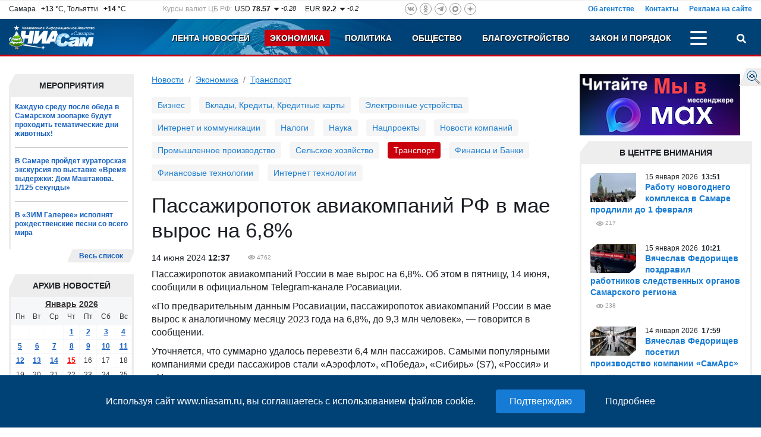

--- FILE ---
content_type: text/plain; charset=UTF-8
request_url: https://www.niasam.ru/ajax.php?JsHttpRequest=17684883466210-xml
body_size: 5655
content:
{"id":"17684883466210","js":{"div":"","action":"ajax_multiload","blocks":{"s30557b9bc56a6b9e89c2b9c4cfaf62ef4ed0a":"<div class=\"section-box\">\r\n    <div class=\"section\">\r\n        <div class=\"section-name\">\u0410\u043a\u0446\u0435\u043d\u0442\u044b<\/div>\r\n        <div class=\"section_center\">\r\n            <div class=\"news-list__block\">\r\n                                    <div class=\"news-list__item\">\r\n                                                      <div class=\"news-list__img\">\r\n                                <img loading=\"lazy\" src=\"https:\/\/www.niasam.ru\/239183_i_80x80.jpg\" alt=\"\u0412 \u0441\u0440\u0435\u0434\u0443, 14 \u044f\u043d\u0432\u0430\u0440\u044f, \u043f\u043e\u0434 \u043f\u0440\u0435\u0434\u0441\u0435\u0434\u0430\u0442\u0435\u043b\u044c\u0441\u0442\u0432\u043e\u043c \u0412\u0438\u0442\u0430\u043b\u0438\u044f \u0428\u0430\u0431\u0430\u043b\u0430\u0442\u043e\u0432\u0430 \u0441\u043e\u0441\u0442\u043e\u044f\u043b\u043e\u0441\u044c \u0440\u0430\u0431\u043e\u0447\u0435\u0435 \u0441\u043e\u0432\u0435\u0449\u0430\u043d\u0438\u0435 \u0410\u043d\u0434\u0440\u0435\u0435\u043c \u041e\u0440\u043b\u043e\u0432\u044b\u043c.\"\/>\r\n                              <\/div>\r\n                                                <div class=\"news-list__info\">\r\n                            <div class=\"news-list__date\">14\r\n \u044f\u043d\u0432\u0430\u0440\u044f\t2026\r\n&nbsp;<b>20:26<\/b><\/div>\r\n                            <a \t\t\thref=\"\/politika\/v-oblastnom-pravitelstve-obsudili-razvitie-rajonnyh-bolnits-i-profilaktiku-zabolevanij-267924.html\"\r\n\t class=\"news-list__link\">\u0412 \u043e\u0431\u043b\u0430\u0441\u0442\u043d\u043e\u043c \u043f\u0440\u0430\u0432\u0438\u0442\u0435\u043b\u044c\u0441\u0442\u0432\u0435 \u043e\u0431\u0441\u0443\u0434\u0438\u043b\u0438 \u0440\u0430\u0437\u0432\u0438\u0442\u0438\u0435 \u0440\u0430\u0439\u043e\u043d\u043d\u044b\u0445 \u0431\u043e\u043b\u044c\u043d\u0438\u0446 \u0438 \u043f\u0440\u043e\u0444\u0438\u043b\u0430\u043a\u0442\u0438\u043a\u0443 \u0437\u0430\u0431\u043e\u043b\u0435\u0432\u0430\u043d\u0438\u0439<\/a>\r\n                                                        <div class=\"news-list__ext\">\r\n\t\t\t\t\t\t\t\t                                                                                                                                <div class=\"eye\" title=\"\u041f\u043e\u0441\u0435\u0442\u0438\u043b\u043e \u0441\u0442\u0440\u0430\u043d\u0438\u0446\u0443\">496<\/div>\r\n                            <\/div>\r\n                        <\/div>\r\n                    <\/div>\r\n                                    <div class=\"news-list__item\">\r\n                                                      <div class=\"news-list__img\">\r\n                                <img loading=\"lazy\" src=\"https:\/\/www.niasam.ru\/239177_i_80x80.jpg\" alt=\"\u0412 \u0441\u0440\u0435\u0434\u0443, 14 \u044f\u043d\u0432\u0430\u0440\u044f, \u0433\u0443\u0431\u0435\u0440\u043d\u0430\u0442\u043e\u0440\u00a0\u0412\u044f\u0447\u0435\u0441\u043b\u0430\u0432 \u0424\u0435\u0434\u043e\u0440\u0438\u0449\u0435\u0432\u00a0\u043f\u043e\u0441\u0435\u0442\u0438\u043b \u043f\u043b\u043e\u0449\u0430\u0434\u043a\u0443 \u043a\u043e\u043c\u043f\u0430\u043d\u0438\u0438 \u00ab\u0421\u0430\u043c\u0410\u0440\u0441\u00bb \u0432 \u0441\u0435\u043b\u0435 \u041b\u043e\u043f\u0430\u0442\u0438\u043d\u043e \u0412\u043e\u043b\u0436\u0441\u043a\u043e\u0433\u043e \u0440\u0430\u0439\u043e\u043d\u0430.\"\/>\r\n                              <\/div>\r\n                                                <div class=\"news-list__info\">\r\n                            <div class=\"news-list__date\">14\r\n \u044f\u043d\u0432\u0430\u0440\u044f\t2026\r\n&nbsp;<b>17:59<\/b><\/div>\r\n                            <a \t\t\thref=\"\/politika\/vyacheslav-fedorischev-posetil-proizvodstvo-kompanii-samars-267917.html\"\r\n\t class=\"news-list__link\">\u0412\u044f\u0447\u0435\u0441\u043b\u0430\u0432 \u0424\u0435\u0434\u043e\u0440\u0438\u0449\u0435\u0432 \u043f\u043e\u0441\u0435\u0442\u0438\u043b \u043f\u0440\u043e\u0438\u0437\u0432\u043e\u0434\u0441\u0442\u0432\u043e \u043a\u043e\u043c\u043f\u0430\u043d\u0438\u0438 \u00ab\u0421\u0430\u043c\u0410\u0440\u0441\u00bb<\/a>\r\n                                                        <div class=\"news-list__ext\">\r\n\t\t\t\t\t\t\t\t                                                                                                                                <div class=\"eye\" title=\"\u041f\u043e\u0441\u0435\u0442\u0438\u043b\u043e \u0441\u0442\u0440\u0430\u043d\u0438\u0446\u0443\">498<\/div>\r\n                            <\/div>\r\n                        <\/div>\r\n                    <\/div>\r\n                                    <div class=\"news-list__item\">\r\n                                                      <div class=\"news-list__img\">\r\n                                <img loading=\"lazy\" src=\"https:\/\/www.niasam.ru\/239162_i_80x80.jpg\" alt=\"13 \u044f\u043d\u0432\u0430\u0440\u044f \u0432 \u0421\u0410\u0422\u041e\u0411\u00a0\u0441\u043e\u0441\u0442\u043e\u044f\u043b\u043e\u0441\u044c \u043d\u0430\u0433\u0440\u0430\u0436\u0434\u0435\u043d\u0438\u0435 \u043b\u0430\u0443\u0440\u0435\u0430\u0442\u043e\u0432 XVIII \u043e\u0431\u043b\u0430\u0441\u0442\u043d\u043e\u0439 \u043e\u0431\u0449\u0435\u0441\u0442\u0432\u0435\u043d\u043d\u043e\u0439 \u0430\u043a\u0446\u0438\u0438 \u00ab\u041d\u0430\u0440\u043e\u0434\u043d\u043e\u0435 \u043f\u0440\u0438\u0437\u043d\u0430\u043d\u0438\u0435\u00bb.\"\/>\r\n                              <\/div>\r\n                                                <div class=\"news-list__info\">\r\n                            <div class=\"news-list__date\">14\r\n \u044f\u043d\u0432\u0430\u0440\u044f\t2026\r\n&nbsp;<b>14:54<\/b><\/div>\r\n                            <a \t\t\thref=\"\/obschestvo\/v-chest-dnya-samarskoj-gubernii-torzhestvenno-nagradili-laureatov-oblastnoj-obschestvennoj-aktsii-narodnoe-priznanie-267902.html\"\r\n\t class=\"news-list__link\">\u0412 \u0447\u0435\u0441\u0442\u044c \u0414\u043d\u044f \u0421\u0430\u043c\u0430\u0440\u0441\u043a\u043e\u0439 \u0433\u0443\u0431\u0435\u0440\u043d\u0438\u0438 \u0442\u043e\u0440\u0436\u0435\u0441\u0442\u0432\u0435\u043d\u043d\u043e \u043d\u0430\u0433\u0440\u0430\u0434\u0438\u043b\u0438 \u043b\u0430\u0443\u0440\u0435\u0430\u0442\u043e\u0432 \u043e\u0431\u043b\u0430\u0441\u0442\u043d\u043e\u0439 \u043e\u0431\u0449\u0435\u0441\u0442\u0432\u0435\u043d\u043d\u043e\u0439 \u0430\u043a\u0446\u0438\u0438 \u00ab\u041d\u0430\u0440\u043e\u0434\u043d\u043e\u0435 \u043f\u0440\u0438\u0437\u043d\u0430\u043d\u0438\u0435\u00bb<\/a>\r\n                                                        <div class=\"news-list__ext\">\r\n\t\t\t\t\t\t\t\t                                                                                                                                <div class=\"eye\" title=\"\u041f\u043e\u0441\u0435\u0442\u0438\u043b\u043e \u0441\u0442\u0440\u0430\u043d\u0438\u0446\u0443\">501<\/div>\r\n                            <\/div>\r\n                        <\/div>\r\n                    <\/div>\r\n                            <\/div>\r\n        <\/div>\r\n    <\/div>\r\n            <div class=\"section-more\">\r\n    <a href=\"\/theme\/accents\/\"  class=\"section-more__link\">\u0412\u0435\u0441\u044c \u0441\u043f\u0438\u0441\u043e\u043a<\/a>\r\n<\/div>    <\/div>\r\n","s21592f49500b68319e90f3b3d34471fa60dfd":"<div class=\"section-box\">\r\n    <div class=\"section\">\r\n        <div class=\"section-name\">\u041f\u0440\u044f\u043c\u0430\u044f \u0440\u0435\u0447\u044c\/\u0418\u043d\u0442\u0435\u0440\u0432\u044c\u044e<\/div>\r\n        <div class=\"section_center\">\r\n            <div class=\"news-list__block\">\r\n                                    <div class=\"news-list__item\">\r\n                                                      <div class=\"news-list__img\">\r\n                                <img loading=\"lazy\" src=\"https:\/\/www.niasam.ru\/238754_i_80x80.jpg\" alt=\"\u0420\u043e\u043c\u0430\u043d \u0414\u0438\u0434\u043a\u043e\u0432\u0441\u043a\u0438\u0439: \u0420\u0430\u0431\u043e\u0442\u0430 \u0434\u0435\u043f\u0443\u0442\u0430\u0442\u0430 \u2013 \u044d\u0442\u043e \u043a\u0430\u043a \u043c\u043d\u043e\u0436\u0435\u0441\u0442\u0432\u043e \u043f\u0430\u0437\u043b\u043e\u0432 \u0438\u0437 \u043a\u043e\u0442\u043e\u0440\u044b\u0445 \u043f\u043e\u043b\u0443\u0447\u0430\u0435\u0442\u0441\u044f \u043e\u0431\u0449\u0430\u044f \u043a\u0430\u0440\u0442\u0438\u043d\u0430\"\/>\r\n                              <\/div>\r\n                                                <div class=\"news-list__info\">\r\n                            <div class=\"news-list__date\">30\r\n \u0434\u0435\u043a\u0430\u0431\u0440\u044f\t2025\r\n&nbsp;<b>15:07<\/b><\/div>\r\n                            <a \t\t\thref=\"\/obschestvo\/roman-didkovskij-rabota-deputata-eto-kak-mnozhestvo-pazlov-iz-kotoryh-poluchaetsya-obschaya-kartina-267395.html\"\r\n\t class=\"news-list__link\">\u0420\u043e\u043c\u0430\u043d \u0414\u0438\u0434\u043a\u043e\u0432\u0441\u043a\u0438\u0439: \u0420\u0430\u0431\u043e\u0442\u0430 \u0434\u0435\u043f\u0443\u0442\u0430\u0442\u0430 \u2013 \u044d\u0442\u043e \u043a\u0430\u043a \u043c\u043d\u043e\u0436\u0435\u0441\u0442\u0432\u043e \u043f\u0430\u0437\u043b\u043e\u0432 \u0438\u0437 \u043a\u043e\u0442\u043e\u0440\u044b\u0445 \u043f\u043e\u043b\u0443\u0447\u0430\u0435\u0442\u0441\u044f \u043e\u0431\u0449\u0430\u044f \u043a\u0430\u0440\u0442\u0438\u043d\u0430<\/a>\r\n                                                        <div class=\"news-list__ext\">\r\n\t\t\t\t\t\t\t\t                                                                                                                                <div class=\"eye\" title=\"\u041f\u043e\u0441\u0435\u0442\u0438\u043b\u043e \u0441\u0442\u0440\u0430\u043d\u0438\u0446\u0443\">1041<\/div>\r\n                            <\/div>\r\n                        <\/div>\r\n                    <\/div>\r\n                                    <div class=\"news-list__item\">\r\n                                                      <div class=\"news-list__img\">\r\n                                <img loading=\"lazy\" src=\"https:\/\/www.niasam.ru\/238655_i_80x80.jpg\" alt=\"\u0413\u043b\u0430\u0432\u043d\u044b\u0439 \u0442\u0440\u0435\u043d\u0435\u0440 \u00ab\u041a\u0440\u044b\u043b\u044c\u0435\u0432 \u0421\u043e\u0432\u0435\u0442\u043e\u0432\u00bb \u0437\u0430\u044f\u0432\u0438\u043b, \u0447\u0442\u043e \u043a\u043b\u0443\u0431\u0443 \u043d\u0443\u0436\u0435\u043d \u0437\u0430\u0431\u0438\u0432\u043d\u043e\u0439 \u0444\u043e\u0440\u0432\u0430\u0440\u0434\"\/>\r\n                              <\/div>\r\n                                                <div class=\"news-list__info\">\r\n                            <div class=\"news-list__date\">27\r\n \u0434\u0435\u043a\u0430\u0431\u0440\u044f\t2025\r\n&nbsp;<b>17:33<\/b><\/div>\r\n                            <a \t\t\thref=\"\/sport\/glavnyj-trener-krylev-sovetov-zayavil-chto-klubu-nuzhen-zabivnoj-forvard-267248.html\"\r\n\t class=\"news-list__link\">\u0413\u043b\u0430\u0432\u043d\u044b\u0439 \u0442\u0440\u0435\u043d\u0435\u0440 \u00ab\u041a\u0440\u044b\u043b\u044c\u0435\u0432 \u0421\u043e\u0432\u0435\u0442\u043e\u0432\u00bb \u0437\u0430\u044f\u0432\u0438\u043b, \u0447\u0442\u043e \u043a\u043b\u0443\u0431\u0443 \u043d\u0443\u0436\u0435\u043d \u0437\u0430\u0431\u0438\u0432\u043d\u043e\u0439 \u0444\u043e\u0440\u0432\u0430\u0440\u0434<\/a>\r\n                                                        <div class=\"news-list__ext\">\r\n\t\t\t\t\t\t\t\t                                                                                                                                <div class=\"eye\" title=\"\u041f\u043e\u0441\u0435\u0442\u0438\u043b\u043e \u0441\u0442\u0440\u0430\u043d\u0438\u0446\u0443\">974<\/div>\r\n                            <\/div>\r\n                        <\/div>\r\n                    <\/div>\r\n                                    <div class=\"news-list__item\">\r\n                                                      <div class=\"news-list__img\">\r\n                                <img loading=\"lazy\" src=\"https:\/\/www.niasam.ru\/238343_i_80x80.jpg\" alt=\"\u0413\u043b\u0430\u0432\u0430 \u0421\u0430\u043c\u0430\u0440\u044b \u0418\u0432\u0430\u043d \u041d\u043e\u0441\u043a\u043e\u0432 \u0440\u0430\u0441\u0441\u043a\u0430\u0437\u0430\u043b \u043e \u0435\u0434\u0438\u043d\u043e\u043c \u0441\u0442\u0438\u043b\u0435 \u0434\u043b\u044f \u0442\u043e\u0440\u0433\u043e\u0432\u044b\u0445 \u0442\u043e\u0447\u0435\u043a \u0432 \u043d\u0430\u0448\u0435\u043c \u0433\u043e\u0440\u043e\u0434\u0435\"\/>\r\n                              <\/div>\r\n                                                <div class=\"news-list__info\">\r\n                            <div class=\"news-list__date\">22\r\n \u0434\u0435\u043a\u0430\u0431\u0440\u044f\t2025\r\n&nbsp;<b>10:48<\/b><\/div>\r\n                            <a \t\t\thref=\"\/blagoustrojstvo\/glava-samary-ivan-noskov-rasskazal-o-edinom-stile-dlya-torgovyh-tochek-v-nashem-gorode-266856.html\"\r\n\t class=\"news-list__link\">\u0413\u043b\u0430\u0432\u0430 \u0421\u0430\u043c\u0430\u0440\u044b \u0418\u0432\u0430\u043d \u041d\u043e\u0441\u043a\u043e\u0432 \u0440\u0430\u0441\u0441\u043a\u0430\u0437\u0430\u043b \u043e \u0435\u0434\u0438\u043d\u043e\u043c \u0441\u0442\u0438\u043b\u0435 \u0434\u043b\u044f \u0442\u043e\u0440\u0433\u043e\u0432\u044b\u0445 \u0442\u043e\u0447\u0435\u043a \u0432 \u043d\u0430\u0448\u0435\u043c \u0433\u043e\u0440\u043e\u0434\u0435<\/a>\r\n                                                        <div class=\"news-list__ext\">\r\n\t\t\t\t\t\t\t\t                                                                                                                                <div class=\"eye\" title=\"\u041f\u043e\u0441\u0435\u0442\u0438\u043b\u043e \u0441\u0442\u0440\u0430\u043d\u0438\u0446\u0443\">1018<\/div>\r\n                            <\/div>\r\n                        <\/div>\r\n                    <\/div>\r\n                            <\/div>\r\n        <\/div>\r\n    <\/div>\r\n            <div class=\"section-more\">\r\n    <a href=\"\/theme\/interviewing\/\"  class=\"section-more__link\">\u0412\u0435\u0441\u044c \u0441\u043f\u0438\u0441\u043e\u043a<\/a>\r\n<\/div>    <\/div>\r\n","s54563b3fee51ea64bf1d3a640fb36bb720d8c":"<div class=\"section-box\">\r\n    <div class=\"section\">\r\n        <div class=\"section-name\">\u041d\u043e\u0432\u043e\u0441\u0442\u0438 \u0422\u043e\u043b\u044c\u044f\u0442\u0442\u0438<\/div>\r\n        <div class=\"section_center\">\r\n            <div class=\"news-list__block\">\r\n                                    <div class=\"news-list__item\">\r\n                                                      <div class=\"news-list__img\">\r\n                                <img loading=\"lazy\" src=\"https:\/\/www.niasam.ru\/239151_i_80x80.jpg\" alt=\"\u041c\u0412\u0414 \u0420\u043e\u0441\u0441\u0438\u0438 \u043f\u0440\u0435\u0434\u0443\u043f\u0440\u0435\u0436\u0434\u0430\u0435\u0442 \u043e \u0441\u0445\u0435\u043c\u0430\u0445 \u043c\u043e\u0448\u0435\u043d\u043d\u0438\u0447\u0435\u0441\u0442\u0432\u0430 \u043f\u043e\u0434 \u043f\u0440\u0435\u0434\u043b\u043e\u0433\u043e\u043c \u0432\u0437\u0430\u0438\u043c\u043e\u0434\u0435\u0439\u0441\u0442\u0432\u0438\u044f \u0441 \u0430\u0432\u0442\u043e\u0448\u043a\u043e\u043b\u0430\u043c\u0438\"\/>\r\n                              <\/div>\r\n                                                <div class=\"news-list__info\">\r\n                            <div class=\"news-list__date\">14\r\n \u044f\u043d\u0432\u0430\u0440\u044f\t2026\r\n&nbsp;<b>12:55<\/b><\/div>\r\n                            <a \t\t\thref=\"\/novosti_tol_yatti\/mvd-rossii-preduprezhdaet-o-shemah-moshennichestva-pod-predlogom-vzaimodejstviya-s-avtoshkolami-267887.html\"\r\n\t class=\"news-list__link\">\u041c\u0412\u0414 \u0420\u043e\u0441\u0441\u0438\u0438 \u043f\u0440\u0435\u0434\u0443\u043f\u0440\u0435\u0436\u0434\u0430\u0435\u0442 \u043e \u0441\u0445\u0435\u043c\u0430\u0445 \u043c\u043e\u0448\u0435\u043d\u043d\u0438\u0447\u0435\u0441\u0442\u0432\u0430 \u043f\u043e\u0434 \u043f\u0440\u0435\u0434\u043b\u043e\u0433\u043e\u043c \u0432\u0437\u0430\u0438\u043c\u043e\u0434\u0435\u0439\u0441\u0442\u0432\u0438\u044f \u0441 \u0430\u0432\u0442\u043e\u0448\u043a\u043e\u043b\u0430\u043c\u0438<\/a>\r\n                                                        <div class=\"news-list__ext\">\r\n                                                                                                                                <div class=\"eye\" title=\"\u041f\u043e\u0441\u0435\u0442\u0438\u043b\u043e \u0441\u0442\u0440\u0430\u043d\u0438\u0446\u0443\">265<\/div>\r\n                            <\/div>\r\n                        <\/div>\r\n                    <\/div>\r\n                                    <div class=\"news-list__item\">\r\n                                                      <div class=\"news-list__img\">\r\n                                <img loading=\"lazy\" src=\"https:\/\/www.niasam.ru\/225261_i_80x80.jpg\" alt=\"\u0421\u0442\u0430\u043b\u043e \u0438\u0437\u0432\u0435\u0441\u0442\u043d\u043e, \u043a\u0430\u043a \u0431\u0443\u0434\u0435\u0442 \u0440\u0430\u0431\u043e\u0442\u0430\u0442\u044c \u043e\u0431\u0449\u0435\u0441\u0442\u0432\u0435\u043d\u043d\u044b\u0439 \u0442\u0440\u0430\u043d\u0441\u043f\u043e\u0440\u0442 \u0432 \u043d\u043e\u0432\u043e\u0433\u043e\u0434\u043d\u044e\u044e \u043d\u043e\u0447\u044c \u0432 \u0422\u043e\u043b\u044c\u044f\u0442\u0442\u0438\"\/>\r\n                              <\/div>\r\n                                                <div class=\"news-list__info\">\r\n                            <div class=\"news-list__date\">29\r\n \u0434\u0435\u043a\u0430\u0431\u0440\u044f\t2025\r\n&nbsp;<b>21:43<\/b><\/div>\r\n                            <a \t\t\thref=\"\/novosti_tol_yatti\/stalo-izvestno-kak-budet-rabotat-obschestvennyj-transport-v-novogodnyuyu-noch-v-tolyatti-267359.html\"\r\n\t class=\"news-list__link\">\u0421\u0442\u0430\u043b\u043e \u0438\u0437\u0432\u0435\u0441\u0442\u043d\u043e, \u043a\u0430\u043a \u0431\u0443\u0434\u0435\u0442 \u0440\u0430\u0431\u043e\u0442\u0430\u0442\u044c \u043e\u0431\u0449\u0435\u0441\u0442\u0432\u0435\u043d\u043d\u044b\u0439 \u0442\u0440\u0430\u043d\u0441\u043f\u043e\u0440\u0442 \u0432 \u043d\u043e\u0432\u043e\u0433\u043e\u0434\u043d\u044e\u044e \u043d\u043e\u0447\u044c \u0432 \u0422\u043e\u043b\u044c\u044f\u0442\u0442\u0438<\/a>\r\n                                                        <div class=\"news-list__ext\">\r\n                                                                                                                                <div class=\"eye\" title=\"\u041f\u043e\u0441\u0435\u0442\u0438\u043b\u043e \u0441\u0442\u0440\u0430\u043d\u0438\u0446\u0443\">812<\/div>\r\n                            <\/div>\r\n                        <\/div>\r\n                    <\/div>\r\n                                    <div class=\"news-list__item\">\r\n                                                      <div class=\"news-list__img\">\r\n                                <img loading=\"lazy\" src=\"https:\/\/www.niasam.ru\/207915_i_80x80.jpg\" alt=\"\u0412 \u0422\u043e\u043b\u044c\u044f\u0442\u0442\u0438 \u043d\u0430 \u0443\u043b\u0438\u0446\u0435 \u0411\u0430\u043d\u044b\u043a\u0438\u043d\u0430, 9\u0430, \u0441\u043d\u0435\u0441\u043b\u0438 \u043a\u0430\u0444\u0435-\u0431\u0430\u0440 \"\u042d\u0434\u0435\u043c\"\"\/>\r\n                              <\/div>\r\n                                                <div class=\"news-list__info\">\r\n                            <div class=\"news-list__date\">28\r\n \u0434\u0435\u043a\u0430\u0431\u0440\u044f\t2025\r\n&nbsp;<b>17:48<\/b><\/div>\r\n                            <a \t\t\thref=\"\/novosti_tol_yatti\/v-tolyatti-na-ulitse-banykina-9a-snesli-kafe-bar-edem-267285.html\"\r\n\t class=\"news-list__link\">\u0412 \u0422\u043e\u043b\u044c\u044f\u0442\u0442\u0438 \u043d\u0430 \u0443\u043b\u0438\u0446\u0435 \u0411\u0430\u043d\u044b\u043a\u0438\u043d\u0430, 9\u0430, \u0441\u043d\u0435\u0441\u043b\u0438 \u043a\u0430\u0444\u0435-\u0431\u0430\u0440 \"\u042d\u0434\u0435\u043c\"<\/a>\r\n                                                        <div class=\"news-list__ext\">\r\n                                                                                                                                <div class=\"eye\" title=\"\u041f\u043e\u0441\u0435\u0442\u0438\u043b\u043e \u0441\u0442\u0440\u0430\u043d\u0438\u0446\u0443\">828<\/div>\r\n                            <\/div>\r\n                        <\/div>\r\n                    <\/div>\r\n                            <\/div>\r\n        <\/div>\r\n    <\/div>\r\n    <div class=\"section-more\">\r\n        <a href=\"\/novosti_tol_yatti\/\" class=\"section-more__link\">\u0412\u0435\u0441\u044c \u0441\u043f\u0438\u0441\u043e\u043a<\/a>\r\n    <\/div>\r\n<\/div>\r\n","s94089ab4dd14bdafb4800b7967c842d0dadd3":"    <div class=\"news_this_week\"><div class=\"section_title\">\u0412\u0438\u0434\u0435\u043e<\/div><div class=\"new3\"><div class=\"content_new2\"><div class=\"new_mini_data\">31\r\n \u0434\u0435\u043a\u0430\u0431\u0440\u044f\t2025\r\n&nbsp;<b>20:30<\/b><\/div><div class=\"foto_new4\"><img src=\"https:\/\/www.niasam.ru\/238797_i_33x33.jpg\" alt=\"\u0412\u044f\u0447\u0435\u0441\u043b\u0430\u0432 \u0424\u0435\u0434\u043e\u0440\u0438\u0449\u0435\u0432 \u043f\u043e\u0437\u0434\u0440\u0430\u0432\u0438\u043b \u0436\u0438\u0442\u0435\u043b\u0435\u0439 \u0421\u0430\u043c\u0430\u0440\u0441\u043a\u043e\u0439 \u043e\u0431\u043b\u0430\u0441\u0442\u0438 \u0441 \u043d\u0430\u0441\u0442\u0443\u043f\u0430\u044e\u0449\u0438\u043c \u041d\u043e\u0432\u044b\u043c \u0413\u043e\u0434\u043e\u043c\"\/><div class=\"frame_new4\"><\/div><\/div><a \t\t\thref=\"\/obschestvo\/vyacheslav-fedorischev-pozdravil-zhitelej-samarskoj-oblasti-s-nastupayuschim-novym-godom-267451.html\"\r\n\t class=\"\">\u0412\u044f\u0447\u0435\u0441\u043b\u0430\u0432 \u0424\u0435\u0434\u043e\u0440\u0438\u0449\u0435\u0432 \u043f\u043e\u0437\u0434\u0440\u0430\u0432\u0438\u043b \u0436\u0438\u0442\u0435\u043b\u0435\u0439 \u0421\u0430\u043c\u0430\u0440\u0441\u043a\u043e\u0439 \u043e\u0431\u043b\u0430\u0441\u0442\u0438 \u0441 \u043d\u0430\u0441\u0442\u0443\u043f\u0430\u044e\u0449\u0438\u043c \u041d\u043e\u0432\u044b\u043c \u0413\u043e\u0434\u043e\u043c<\/a><br\/><div class=\"indentation_text\"> \u0421\u0430\u043c\u0430\u0440\u0441\u043a\u0430\u044f \u043e\u0431\u043b\u0430\u0441\u0442\u044c &ndash; \u044d\u0442\u043e \u0437\u0430\u043c\u0435\u0447\u0430\u0442\u0435\u043b\u044c\u043d\u044b\u0439 \u0440\u0435\u0433\u0438\u043e\u043d, \u0433\u0434\u0435 \u0436\u0438\u0432\u0443\u0442 \u0442\u0440\u0443\u0434\u043e\u043b\u044e\u0431\u0438\u0432\u044b\u0435 \u0438 \u0442\u0430\u043b\u0430\u043d\u0442\u043b\u0438\u0432\u044b\u0435 \u043b\u044e\u0434\u0438 \u0441 \u043e\u0442\u043a\u0440\u044b\u0442\u044b\u043c \u0441\u0435\u0440\u0434\u0446\u0435\u043c \u0438 \u0441\u0438\u043b\u044c\u043d\u044b\u043c \u0445\u0430\u0440\u0430\u043a\u0442\u0435\u0440\u043e\u043c.  <div class=\"has_video\" title=\"\u0421\u0442\u0430\u0442\u044c\u044f \u0441 \u0432\u0438\u0434\u0435\u043e\"><\/div><a class=\"tags\" href=\"\/obschestvo\/\">\u041e\u0431\u0449\u0435\u0441\u0442\u0432\u043e<\/a><div class=\"eye\" title=\"\u041f\u043e\u0441\u0435\u0442\u0438\u043b\u043e \u0441\u0442\u0440\u0430\u043d\u0438\u0446\u0443\">1469<\/div><\/div><\/div><div class=\"clear\"><\/div><\/div><div class=\"new3\"><div class=\"content_new2\"><div class=\"new_mini_data\">28\r\n \u043d\u043e\u044f\u0431\u0440\u044f\t2025\r\n&nbsp;<b>19:57<\/b><\/div><div class=\"foto_new4\"><img src=\"https:\/\/www.niasam.ru\/237235_i_33x33.jpg\" alt=\"\u0426\u0435\u043b\u044c\u044e \u0432\u0438\u0437\u0438\u0442\u0430 \u0431\u044b\u043b\u043e \u0434\u043e\u043d\u0435\u0441\u0442\u0438 \u0434\u043e \u0448\u043a\u043e\u043b\u044c\u043d\u0438\u043a\u043e\u0432 \u043a\u043b\u044e\u0447\u0435\u0432\u044b\u0435 \u043f\u0440\u0430\u0432\u0438\u043b\u0430 \u0431\u0435\u0437\u043e\u043f\u0430\u0441\u043d\u043e\u0433\u043e \u043f\u043e\u0432\u0435\u0434\u0435\u043d\u0438\u044f \u043d\u0430 \u0432\u043e\u0434\u043e\u0435\u043c\u0430\u0445 \u0432 \u043f\u0435\u0440\u0438\u043e\u0434 \u0444\u043e\u0440\u043c\u0438\u0440\u043e\u0432\u0430\u043d\u0438\u044f \u043b\u044c\u0434\u0430.\"\/><div class=\"frame_new4\"><\/div><\/div><a \t\t\thref=\"\/obschestvo\/predstaviteli-mchs-volzhskogo-rajona-proveli-vazhnuyu-vstrechu-s-uchenikami-obrazovatelnogo-tsentra-yuzhnyj-gorod-265519.html\"\r\n\t class=\"\">\u041f\u0440\u0435\u0434\u0441\u0442\u0430\u0432\u0438\u0442\u0435\u043b\u0438 \u041c\u0427\u0421 \u0412\u043e\u043b\u0436\u0441\u043a\u043e\u0433\u043e \u0440\u0430\u0439\u043e\u043d\u0430 \u043f\u0440\u043e\u0432\u0435\u043b\u0438 \u0432\u0430\u0436\u043d\u0443\u044e \u0432\u0441\u0442\u0440\u0435\u0447\u0443 \u0441 \u0443\u0447\u0435\u043d\u0438\u043a\u0430\u043c\u0438 \u043e\u0431\u0440\u0430\u0437\u043e\u0432\u0430\u0442\u0435\u043b\u044c\u043d\u043e\u0433\u043e \u0446\u0435\u043d\u0442\u0440\u0430 \u00ab\u042e\u0436\u043d\u044b\u0439 \u0433\u043e\u0440\u043e\u0434\u00bb<\/a><br\/><div class=\"indentation_text\"> \u0426\u0435\u043b\u044c\u044e \u0432\u0438\u0437\u0438\u0442\u0430 \u0431\u044b\u043b\u043e \u0434\u043e\u043d\u0435\u0441\u0442\u0438 \u0434\u043e \u0448\u043a\u043e\u043b\u044c\u043d\u0438\u043a\u043e\u0432 \u043a\u043b\u044e\u0447\u0435\u0432\u044b\u0435 \u043f\u0440\u0430\u0432\u0438\u043b\u0430 \u0431\u0435\u0437\u043e\u043f\u0430\u0441\u043d\u043e\u0433\u043e \u043f\u043e\u0432\u0435\u0434\u0435\u043d\u0438\u044f \u043d\u0430 \u0432\u043e\u0434\u043e\u0435\u043c\u0430\u0445 \u0432 \u043f\u0435\u0440\u0438\u043e\u0434 \u0444\u043e\u0440\u043c\u0438\u0440\u043e\u0432\u0430\u043d\u0438\u044f \u043b\u044c\u0434\u0430. <a class=\"tags\" href=\"\/obschestvo\/\">\u041e\u0431\u0449\u0435\u0441\u0442\u0432\u043e<\/a><div class=\"eye\" title=\"\u041f\u043e\u0441\u0435\u0442\u0438\u043b\u043e \u0441\u0442\u0440\u0430\u043d\u0438\u0446\u0443\">2290<\/div><\/div><\/div><div class=\"clear\"><\/div><\/div><div class=\"new3\"><div class=\"content_new2\"><div class=\"new_mini_data\"> 9\r\n \u043c\u0430\u044f\t2025\r\n&nbsp;<b>08:00<\/b><\/div><div class=\"foto_new4\"><img src=\"https:\/\/www.niasam.ru\/227503_i_33x33.jpg\" alt=\"\u0412\u044f\u0447\u0435\u0441\u043b\u0430\u0432 \u0424\u0435\u0434\u043e\u0440\u0438\u0449\u0435\u0432 \u043f\u043e\u0437\u0434\u0440\u0430\u0432\u0438\u043b \u0436\u0438\u0442\u0435\u043b\u0435\u0439 \u0421\u0430\u043c\u0430\u0440\u0441\u043a\u043e\u0439 \u043e\u0431\u043b\u0430\u0441\u0442\u0438 \u0441 80-\u043b\u0435\u0442\u0438\u0435\u043c \u041f\u043e\u0431\u0435\u0434\u044b \u0432 \u0412\u0435\u043b\u0438\u043a\u043e\u0439 \u041e\u0442\u0435\u0447\u0435\u0441\u0442\u0432\u0435\u043d\u043d\u043e\u0439 \u0432\u043e\u0439\u043d\u0435\"\/><div class=\"frame_new4\"><\/div><\/div><a \t\t\thref=\"\/obschestvo\/vyacheslav-fedorischev-pozdravil-zhitelej-samarskoj-oblasti-s-80-letiem-pobedy-v-velikoj-otechestvennoj-vojne-253448.html\"\r\n\t class=\"\">\u0412\u044f\u0447\u0435\u0441\u043b\u0430\u0432 \u0424\u0435\u0434\u043e\u0440\u0438\u0449\u0435\u0432 \u043f\u043e\u0437\u0434\u0440\u0430\u0432\u0438\u043b \u0436\u0438\u0442\u0435\u043b\u0435\u0439 \u0421\u0430\u043c\u0430\u0440\u0441\u043a\u043e\u0439 \u043e\u0431\u043b\u0430\u0441\u0442\u0438 \u0441 80-\u043b\u0435\u0442\u0438\u0435\u043c \u041f\u043e\u0431\u0435\u0434\u044b \u0432 \u0412\u0435\u043b\u0438\u043a\u043e\u0439 \u041e\u0442\u0435\u0447\u0435\u0441\u0442\u0432\u0435\u043d\u043d\u043e\u0439 \u0432\u043e\u0439\u043d\u0435<\/a><br\/><div class=\"indentation_text\"> \u0412 \u043f\u0430\u043c\u044f\u0442\u044c \u043e \u0433\u0435\u0440\u043e\u0438\u0437\u043c\u0435 \u0438 \u0441\u0430\u043c\u043e\u043e\u0442\u0432\u0435\u0440\u0436\u0435\u043d\u043d\u043e\u0441\u0442\u0438 \u0444\u0440\u043e\u043d\u0442\u043e\u0432\u0438\u043a\u043e\u0432 \u0438 \u0442\u0440\u0443\u0436\u0435\u043d\u0438\u043a\u043e\u0432 \u0442\u044b\u043b\u0430 2025-\u0439 \u0433\u043e\u0434 \u043e\u0431\u044a\u044f\u0432\u043b\u0435\u043d \u041f\u0440\u0435\u0437\u0438\u0434\u0435\u043d\u0442\u043e\u043c \u0420\u043e\u0441\u0441\u0438\u0438 \u0412\u043b\u0430\u0434\u0438\u043c\u0438\u0440\u043e\u043c \u0412\u043b\u0430\u0434\u0438\u043c\u0438\u0440\u043e\u0432\u0438\u0447\u0435\u043c \u041f\u0443\u0442\u0438\u043d\u044b\u043c \u0413\u043e\u0434\u043e\u043c \u0437\u0430\u0449\u0438\u0442\u043d\u0438\u043a\u0430... <div class=\"has_video\" title=\"\u0421\u0442\u0430\u0442\u044c\u044f \u0441 \u0432\u0438\u0434\u0435\u043e\"><\/div><a class=\"tags\" href=\"\/obschestvo\/\">\u041e\u0431\u0449\u0435\u0441\u0442\u0432\u043e<\/a><div class=\"eye\" title=\"\u041f\u043e\u0441\u0435\u0442\u0438\u043b\u043e \u0441\u0442\u0440\u0430\u043d\u0438\u0446\u0443\">3448<\/div><\/div><\/div><div class=\"clear\"><\/div><\/div><div class=\"section_more_left\" style=\"margin-top: 10px;\"><div class=\"section_more_right\"><div class=\"section_more\"><a href=\"\/theme\/6\/\">\u0412\u0435\u0441\u044c \u0441\u043f\u0438\u0441\u043e\u043a<\/a><\/div><\/div><\/div><div class=\"clear\"><\/div><\/div>\r\n","s5403822707c37d24a1a40b810d1a78aed7746":"    <div class=\"news_this_week\"><div class=\"section_title\">\u0424\u043e\u0442\u043e\u0440\u0435\u043f\u043e\u0440\u0442\u0430\u0436\u0438<\/div><div class=\"new3\"><div class=\"content_new2\"><div class=\"new_mini_data\">21\r\n \u0434\u0435\u043a\u0430\u0431\u0440\u044f\t2025\r\n&nbsp;<b>10:26<\/b><\/div><div class=\"foto_new4\"><img src=\"https:\/\/www.niasam.ru\/238315_i_33x33.jpg\" alt=\"\u041d\u043e\u0432\u043e\u0433\u043e\u0434\u043d\u0438\u0435 \u0442\u0430\u043d\u0446\u044b: \u0432 \u0421\u041e\u0423\u041d\u0411 \u043f\u0440\u043e\u0448\u0435\u043b \u043b\u0438\u0442\u0435\u0440\u0430\u0442\u0443\u0440\u043d\u044b\u0439 \u0431\u0430\u043b \u2014\u0424\u041e\u0422\u041e\"\/><div class=\"frame_new4\"><\/div><\/div><a \t\t\thref=\"\/kul_tura\/novogodnie-tantsy-v-sounb-proshel-literaturnyj-bal-foto-266812.html\"\r\n\t class=\"\">\u041d\u043e\u0432\u043e\u0433\u043e\u0434\u043d\u0438\u0435 \u0442\u0430\u043d\u0446\u044b: \u0432 \u0421\u041e\u0423\u041d\u0411 \u043f\u0440\u043e\u0448\u0435\u043b \u043b\u0438\u0442\u0435\u0440\u0430\u0442\u0443\u0440\u043d\u044b\u0439 \u0431\u0430\u043b \u2014\u0424\u041e\u0422\u041e<\/a><br\/><div class=\"indentation_text\"> \u0413\u043e\u0441\u0442\u0438 \u043f\u043e\u043b\u0443\u0447\u0438\u043b\u0438 \u0432\u043e\u0437\u043c\u043e\u0436\u043d\u043e\u0441\u0442\u044c \u0432\u0441\u0442\u0440\u0435\u0442\u0438\u0442\u044c\u0441\u044f \u0434\u0440\u0443\u0433 \u0441 \u0434\u0440\u0443\u0433\u043e\u043c \u0432 \u0442\u0430\u043d\u0446\u0435\u0432\u0430\u043b\u044c\u043d\u043e\u043c \u0437\u0430\u043b\u0435, \u043f\u0440\u0438\u043d\u044f\u0432 \u043e\u0431\u0440\u0430\u0437\u044b \u043b\u044e\u0431\u0438\u043c\u044b\u0445 \u043a\u043d\u0438\u0436\u043d\u044b\u0445 \u043f\u0435\u0440\u0441\u043e\u043d\u0430\u0436\u0435\u0439.  <div class=\"has_photo\" title=\"\u0421\u0442\u0430\u0442\u044c\u044f \u0441 \u0444\u043e\u0442\u043e\"><\/div><a class=\"tags\" href=\"\/kul_tura\/\">\u041a\u0443\u043b\u044c\u0442\u0443\u0440\u0430<\/a><div class=\"eye\" title=\"\u041f\u043e\u0441\u0435\u0442\u0438\u043b\u043e \u0441\u0442\u0440\u0430\u043d\u0438\u0446\u0443\">1209<\/div><\/div><\/div><div class=\"clear\"><\/div><\/div><div class=\"new3\"><div class=\"content_new2\"><div class=\"new_mini_data\">22\r\n \u043d\u043e\u044f\u0431\u0440\u044f\t2025\r\n&nbsp;<b>20:18<\/b><\/div><div class=\"foto_new4\"><img src=\"https:\/\/www.niasam.ru\/236909_i_33x33.jpg\" alt=\"\u0412 \u0421\u0430\u043c\u0430\u0440\u0435 \u043f\u0440\u043e\u0448\u0435\u043b \u043f\u0435\u0440\u0432\u044b\u0439 \u0434\u0435\u043d\u044c \u0444\u0435\u0441\u0442\u0438\u0432\u0430\u043b\u044f &quot;\u0414\u0440\u0443\u0433 \u0447\u0435\u043b\u043e\u0432\u0435\u043a\u0430&quot;: \u0424\u041e\u0422\u041e\"\/><div class=\"frame_new4\"><\/div><\/div><a \t\t\thref=\"\/obschestvo\/v-samare-proshel-pervyj-den-festivalya-drug-cheloveka-foto-265096.html\"\r\n\t class=\"\">\u0412 \u0421\u0430\u043c\u0430\u0440\u0435 \u043f\u0440\u043e\u0448\u0435\u043b \u043f\u0435\u0440\u0432\u044b\u0439 \u0434\u0435\u043d\u044c \u0444\u0435\u0441\u0442\u0438\u0432\u0430\u043b\u044f \"\u0414\u0440\u0443\u0433 \u0447\u0435\u043b\u043e\u0432\u0435\u043a\u0430\": \u0424\u041e\u0422\u041e<\/a><br\/><div class=\"indentation_text\"> \u0417\u0430\u0432\u0442\u0440\u0430, 23 \u043d\u043e\u044f\u0431\u0440\u044f, \u0432\u0441\u0435 \u0436\u0435\u043b\u0430\u044e\u0449\u0438\u0435 \u0442\u0430\u043a\u0436\u0435 \u043c\u043e\u0433\u0443\u0442 \u043f\u043e\u043e\u0431\u0449\u0430\u0442\u044c\u0441\u044f \u0441 \u043f\u0438\u0442\u043e\u043c\u0446\u0430\u043c\u0438 \u043f\u0440\u0438\u044e\u0442\u043e\u0432 \u0438 \u0437\u0430\u0431\u0440\u0430\u0442\u044c \u0434\u043e\u043c\u043e\u0439 \u043f\u0440\u0438\u0433\u043b\u044f\u043d\u0443\u0432\u0448\u0435\u0433\u043e\u0441\u044f \u043a\u043e\u0442\u0438\u043a\u0430 \u0438\u043b\u0438 \u0441\u043e\u0431\u0430\u043a\u0443.  <div class=\"has_photo\" title=\"\u0421\u0442\u0430\u0442\u044c\u044f \u0441 \u0444\u043e\u0442\u043e\"><\/div><a class=\"tags\" href=\"\/obschestvo\/\">\u041e\u0431\u0449\u0435\u0441\u0442\u0432\u043e<\/a><div class=\"eye\" title=\"\u041f\u043e\u0441\u0435\u0442\u0438\u043b\u043e \u0441\u0442\u0440\u0430\u043d\u0438\u0446\u0443\">1489<\/div><\/div><\/div><div class=\"clear\"><\/div><\/div><div class=\"new3\"><div class=\"content_new2\"><div class=\"new_mini_data\">19\r\n \u043e\u043a\u0442\u044f\u0431\u0440\u044f\t2025\r\n&nbsp;<b>13:24<\/b><\/div><div class=\"foto_new4\"><img src=\"https:\/\/www.niasam.ru\/235297_i_33x33.jpg\" alt=\"\u0412 \u0421\u0430\u043c\u0430\u0440\u0435 \u043f\u0440\u043e\u0445\u043e\u0434\u0438\u0442 \u0447\u0435\u0442\u0432\u0435\u0440\u0442\u044b\u0439 \u043c\u0430\u0440\u043a\u0435\u0442-\u0444\u0435\u0441\u0442\u0438\u0432\u0430\u043b\u044c \u00ab\u0422\u0435\u0440\u0440\u0438\u0442\u043e\u0440\u0438\u044f \u043c\u043e\u0434\u044b\u00bb: \u0424\u041e\u0422\u041e\"\/><div class=\"frame_new4\"><\/div><\/div><a \t\t\thref=\"\/obschestvo\/v-samare-prohodit-chetvertyj-market-festival-territoriya-mody-foto-263025.html\"\r\n\t class=\"\">\u0412 \u0421\u0430\u043c\u0430\u0440\u0435 \u043f\u0440\u043e\u0445\u043e\u0434\u0438\u0442 \u0447\u0435\u0442\u0432\u0435\u0440\u0442\u044b\u0439 \u043c\u0430\u0440\u043a\u0435\u0442-\u0444\u0435\u0441\u0442\u0438\u0432\u0430\u043b\u044c \u00ab\u0422\u0435\u0440\u0440\u0438\u0442\u043e\u0440\u0438\u044f \u043c\u043e\u0434\u044b\u00bb: \u0424\u041e\u0422\u041e<\/a><br\/><div class=\"indentation_text\"> \u0411\u043e\u043b\u0435\u0435 100 \u0443\u0447\u0430\u0441\u0442\u043d\u0438\u043a\u043e\u0432 \u043f\u0440\u0435\u0434\u0441\u0442\u0430\u0432\u043b\u044f\u044e\u0442 \u043f\u0440\u043e\u0434\u0443\u043a\u0446\u0438\u044e \u043b\u043e\u043a\u0430\u043b\u044c\u043d\u044b\u0445 \u0431\u0440\u0435\u043d\u0434\u043e\u0432.  <div class=\"has_photo\" title=\"\u0421\u0442\u0430\u0442\u044c\u044f \u0441 \u0444\u043e\u0442\u043e\"><\/div><a class=\"tags\" href=\"\/obschestvo\/\">\u041e\u0431\u0449\u0435\u0441\u0442\u0432\u043e<\/a><div class=\"eye\" title=\"\u041f\u043e\u0441\u0435\u0442\u0438\u043b\u043e \u0441\u0442\u0440\u0430\u043d\u0438\u0446\u0443\">1489<\/div><\/div><\/div><div class=\"clear\"><\/div><\/div><div class=\"section_more_left\" style=\"margin-top: 10px;\"><div class=\"section_more_right\"><div class=\"section_more\"><a href=\"\/theme\/8\/\">\u0412\u0435\u0441\u044c \u0441\u043f\u0438\u0441\u043e\u043a<\/a><\/div><\/div><\/div><div class=\"clear\"><\/div><\/div>\r\n","s6895723018d9744791abcdf5e40b06195cb5a":"<!-- Yandex.RTB R-A-106721-4 -->\r\n<div id=\"yandex_rtb_R-A-106721-4\"><\/div>\r\n<script type=\"text\/javascript\">\r\n    (function(w, d, n, s, t) {\r\n        w[n] = w[n] || [];\r\n        w[n].push(function() {\r\n            Ya.Context.AdvManager.render({\r\n                blockId: \"R-A-106721-4\",\r\n                renderTo: \"yandex_rtb_R-A-106721-4\",\r\n                async: true\r\n            });\r\n        });\r\n        t = d.getElementsByTagName(\"script\")[0];\r\n        s = d.createElement(\"script\");\r\n        s.type = \"text\/javascript\";\r\n        s.src = \"\/\/an.yandex.ru\/system\/context.js\";\r\n        s.async = true;\r\n        t.parentNode.insertBefore(s, t);\r\n    })(this, this.document, \"yandexContextAsyncCallbacks\");\r\n<\/script>","s11111b6a9f1ded74d40ba137b198a2ba75b16":"<script async src=\"https:\/\/jsn.24smi.net\/smi.js\"><\/script>\r\n<div class=\"smi24__informer\" data-smi-templatesrc=\"\/\/jsn.24smi.net\/a\/d\/13639.js\"><\/div>\r\n<script>(window.smiq = window.smiq || []).push({});<\/script>","s221098e4550a71c319bd3447a424e87c92e09":"<!-- Yandex.RTB R-A-106721-3 -->\r\n<div id=\"yandex_rtb_R-A-106721-3\"><\/div>\r\n<script type=\"text\/javascript\">\r\n    (function(w, d, n, s, t) {\r\n        w[n] = w[n] || [];\r\n        w[n].push(function() {\r\n            Ya.Context.AdvManager.render({\r\n                blockId: \"R-A-106721-3\",\r\n                renderTo: \"yandex_rtb_R-A-106721-3\",\r\n                async: true\r\n            });\r\n        });\r\n        t = d.getElementsByTagName(\"script\")[0];\r\n        s = d.createElement(\"script\");\r\n        s.type = \"text\/javascript\";\r\n        s.src = \"\/\/an.yandex.ru\/system\/context.js\";\r\n        s.async = true;\r\n        t.parentNode.insertBefore(s, t);\r\n    })(this, this.document, \"yandexContextAsyncCallbacks\");\r\n<\/script>","s6337706a9739066458193d13f12d4859d9566":"<!-- Yandex.RTB R-A-106721-3 -->\r\n<div id=\"yandex_rtb_R-A-106721-3\"><\/div>\r\n<script type=\"text\/javascript\">\r\n    (function(w, d, n, s, t) {\r\n        w[n] = w[n] || [];\r\n        w[n].push(function() {\r\n            Ya.Context.AdvManager.render({\r\n                blockId: \"R-A-106721-3\",\r\n                renderTo: \"yandex_rtb_R-A-106721-3\",\r\n                async: true\r\n            });\r\n        });\r\n        t = d.getElementsByTagName(\"script\")[0];\r\n        s = d.createElement(\"script\");\r\n        s.type = \"text\/javascript\";\r\n        s.src = \"\/\/an.yandex.ru\/system\/context.js\";\r\n        s.async = true;\r\n        t.parentNode.insertBefore(s, t);\r\n    })(this, this.document, \"yandexContextAsyncCallbacks\");\r\n<\/script>","s37469ec4f832f0d67e2548db3ec62838b7d39":"<!--noindex--><a rel=\"nofollow\" href=\"https:\/\/www.calend.ru\/holidays\/russtate\/\" target=\"_blank\" style=\"margin: 0px; padding: 0px; text-decoration: none; color: rgb(0, 0, 0); cursor: pointer; font-family: Arial, Helvetica, sans-serif; font-size: 11px; background-color: rgb(255, 255, 255); \"><img loading=\"lazy\" src=\"https:\/\/www.calend.ru\/img\/export\/informer_1.png\" width=\"150\" alt=\"\u041f\u0440\u0430\u0437\u0434\u043d\u0438\u043a\u0438 \u0420\u043e\u0441\u0441\u0438\u0438\"  style=\"margin: 0px; padding: 0px; border: none; \"><\/a><!--\/noindex--><br><span style=\"font-family: Arial, Helvetica, sans-serif; font-size: 11px; background-color: rgb(255, 255, 255); \"><\/span><br>","s362424bdc2aa662cb5ac069de97570e07fc6":"<!-- Yandex.RTB R-A-106721-4 -->\r\n<div id=\"yandex_rtb_R-A-106721-4\"><\/div>\r\n<script>window.yaContextCb.push(()=>{\r\n  Ya.Context.AdvManager.render({\r\n    renderTo: 'yandex_rtb_R-A-106721-4',\r\n    blockId: 'R-A-106721-4'\r\n  })\r\n})<\/script>","s160469af97aac2b6ac9e30efd389a98d7804e":"<!--noindex-->\r\n<div style=\"text-align: center;\"><a href=\"https:\/\/zen.yandex.ru\/niasam.ru\" rel=\"nofollow\" style=\"color:#000;\" target=\"_blank\"><strong>\u0414\u043e\u0431\u0430\u0432\u044c \u0441\u0435\u0431\u0435 \u0432\u0438\u0434\u0436\u0435\u0442!<\/strong><\/a><br \/>\r\n<a href=\"https:\/\/zen.yandex.ru\/niasam.ru\" target=\"_blank\"><img alt=\"\u041d\u0438\u0430\u0441\u0430\u043c \u044f\u043d\u043d\u0434\u0435\u043a\u0441 \u0434\u0437\u0435\u043d\" height=\"40\" src=\"\/allimages\/109189.png\" width=\"132\" \/><\/a><\/div>\r\n\r\n<div style=\"text-align: center;\"><a href=\"https:\/\/zen.yandex.ru\/niasam.ru\" rel=\"nofollow\" style=\"display: block; margin-top: 0.5em;border:none;\" target=\"_blank\"><img alt=\"\u0434\u043e\u0431\u0430\u0432\u0438\u0442\u044c \u043d\u0430 \u042f\u043d\u0434\u0435\u043a\u0441\" loading=\"lazy\" src=\"https:\/\/img.yandex.net\/i\/service\/wdgt\/b-wdgt-add-button_lang_ru.png\" \/><\/a><\/div>\r\n<!--\/noindex-->"}},"text":""}